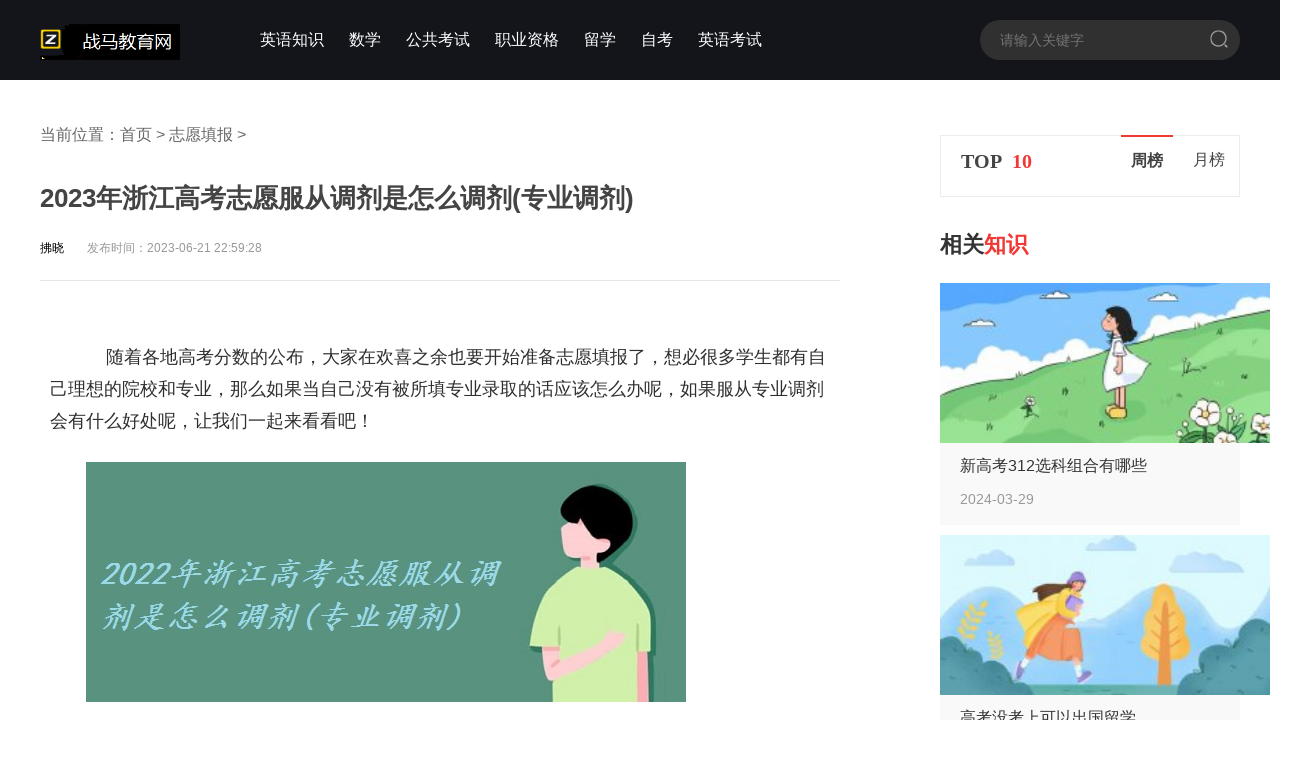

--- FILE ---
content_type: text/html
request_url: https://www.zmbg.com/article/1041295.html
body_size: 6180
content:
<!DOCTYPE html>
<html>
<head>
<meta charset="UTF-8">
<meta name="viewport" content="width=device-width, initial-scale=1.0">
<title>2023年浙江高考志愿服从调剂是怎么调剂(专业调剂) - 战马教育</title>
<meta name="keywords" content="2022年,浙江,高考,志,愿服从,调剂,是,怎么," />
<meta name="description" content="随着各地高考分数的公布，大家在欢喜之余也要开始准备志愿填报了，想必很多学生都有自己理想的院校和专业，那么如果当自己没有被所填专业录取的话应该怎么办呢，如果服从专业" />
<link rel="stylesheet" href="/skin/css/base.css">
<link rel="stylesheet" href="/skin/css/style.css">
<script src="/skin/js/checkmobile.js"></script>
<script src="/skin/js/jquery.min.js"></script>
<link rel="shortcut icon" href="/favicon.ico"/>
<script src="/skin/js/jquery.SuperSlide.2.1.3.js"></script>
<script src="/skin/js/layui/layui.js"></script>
<script src="/skin/js/layui/lay/modules/laytpl.js"></script>
<script src="/js/gg.js"></script>
<script src="/js/wap.js" type="text/javascript"></script>
<script type="text/javascript">uaredirect("https://m.zmbg.com/article/1041295.html");</script>
</head>
<body>
<div class="container"> 
  <style>
    .w1200{margin-left:auto;margin-right:auto;width:1200px}
  </style>
  <!--头部 start-->
  <div class="header_box">
    <div class="header"> <a href="https://www.zmbg.com"><img src="/skin/images/logo.png" alt=""></a> <span> 
    <a href="https://www.zmbg.com/yyzs/" title="英语知识">英语知识</a> 
     
    <a href="https://www.zmbg.com/shuxue/" title="数学">数学</a> 
     
    <a href="https://www.zmbg.com/ggks/" title="公共考试">公共考试</a> 
     
    <a href="https://www.zmbg.com/zhiye/" title="职业资格">职业资格</a> 
     
    <a href="https://www.zmbg.com/liuxue/" title="留学">留学</a> 
     
    <a href="https://www.zmbg.com/zikao/" title="自考">自考</a> 
     
    <a href="https://www.zmbg.com/yingyu/" title="英语考试">英语考试</a> 

    </span>
      <form class="search" action="/search/">
        <input type="text" name="keyword" placeholder="请输入关键字" maxlength="10" autocomplete="off" value="">
        <button></button>
      </form>
    </div>
  </div>
  <!--头部 end-->
  
  <div class="w1200 clearfix">
    <div class="schome_left con_box">
      <div class="sc_crumbs"> 当前位置：<a href='https://www.zmbg.com/'>首页</a> > <a href='https://www.zmbg.com/article/'>志愿填报</a> >  </div>
      <h1 class="title mt20">2023年浙江高考志愿服从调剂是怎么调剂(专业调剂)</h1>
      <div class="info mt30"> <span class="author">拂晓</span> <span class="time">发布时间：2023-06-21 22:59:28</span> </div>
	 
      <div class="content">
       <p>&nbsp; &nbsp; 随着各地高考分数的公布，大家在欢喜之余也要开始准备志愿填报了，想必很多学生都有自己理想的院校和专业，那么如果当自己没有被所填专业录取的话应该怎么办呢，如果服从专业调剂会有什么好处呢，让我们一起来看看吧！</p><p><img src="/uploads/image/20220623/1655972354188048.jpg" title="1655972354188048.jpg" alt="1655972354188048.jpg" width="600" height="240"/></p><p>&nbsp; &nbsp; <span style="background-color: rgb(255, 192, 0);"><strong>第一志愿被退档该怎么办：</strong></span></p><p>&nbsp; &nbsp; 在第一志愿被退档的情况下，将会进入第二志愿的录取程序，依次类推。若在填报志愿时选择服从调剂，仍有机会被录取;如果没有服从调剂就会有落榜的风险。</p><p>&nbsp; &nbsp; “服从”栏报考两层意思：一是“学校服从”，当所填的各个志愿学校都未录取你时，是否同意调配到其他院校;二是“专业服从”，当你的档案被某所大学调入后，所填的各个专业均未录取时，你是否同意调配到其他系科学习。</p><p>&nbsp; &nbsp; 如果被第一志愿退档，志愿会传到第二志愿的院校。但存在一个级差减分和你二志愿的院校的一志愿是否已收满。</p><p>&nbsp; &nbsp;&nbsp;</p><p><span style="background-color: rgb(255, 192, 0);"><strong>高考调剂是什么意思：</strong></span></p><p>&nbsp; &nbsp; 高考调剂是指考生填报专业志愿不均衡，专业录取生源冷热不均，有的专业出现计划空额，有的专业考生爆满。高校为完成国家招生计划，需要将志愿专业落选考生调拨到招生不满的专业。</p><p>&nbsp; &nbsp; 当所报专业（从第一个专业到最后一个专业）都无法录取时，考虑考生是否“服从专业调剂”。如果“服从专业调剂”，意味着该院校在本省该批招生的任何专业都可被录取，但不会被调到该校未在本省投放计划的专业。</p><p>&nbsp; &nbsp; 高考志愿填报建议：</p><p>&nbsp; &nbsp; 1、不同省份的志愿填报方式有一定差异，考生和家长务必事先了解清楚当地相关政策，目前平行志愿是现行志愿填报所采用的普遍做法。</p><p>&nbsp; &nbsp; 2、根据个人的理想和喜好选择专业，同时也要结合市场需求量，以及往年高考生的建议，不能一味的追求热度，也不能盲目依据个人感觉来选择，多听取多咨询才能做出正确的决定。</p><p>&nbsp; &nbsp; 3、平行志愿按照“考生分数优先、遵循志愿顺序”的原则进行投档和录取。平行志愿中的6个院校虽然是平行的，但计算机检索、投档是有先后的，6个院校排序的先后就是投档的顺序。如果考生所填报的平行志愿中有多所院校都可以投出去，那么档案只能投到这些院校中排在最前面的那一所。因此，考生在填报平行志愿时，最好将最想就读的学校填在靠前的位置。</p><p>&nbsp; &nbsp;</p><p>&nbsp;<span style="background-color: rgb(255, 192, 0);"><strong>高考调剂注意事项：</strong></span></p><p>&nbsp; &nbsp; 1、首先是了解历年的信息，主要包括：本省历年高考报名人数、历年高考本科分数线、历年录取人数等。提前熟悉高考志愿填报的技巧和注意事项。如果有条件的，还可以去咨询经验丰富的老师。</p><p>&nbsp; &nbsp; 2、虽然现在成绩还没有出来，但是很多省份的教育考试平台会发布一些模拟填报流程，大家可以根据自己在线估分的结果，去志愿模拟填报系统中，结合收集的信息，选择自己心仪的大学和专业，然后在线模拟填报志愿。模拟系统虽好，也只是起到一个辅助和参考作用，大家可以根据模拟结果，不断优化调整自己的志愿。</p><p>&nbsp; &nbsp; 浙江高考志愿如何调剂：</p><p>&nbsp; &nbsp; 1、学校之间的调剂是这样的，比如你报了十个学校，第一个学校没要你，那就到第二个，第二个不要就到第三个，依次调剂。</p><p>&nbsp; &nbsp; 2、学校已经录取，专业之间的调剂是这样的，比如你报了六个专业，第一个专业人数已满，就调剂到第二个专业，然后依次调剂。</p><p>&nbsp; &nbsp; 3、如果你报的专业的人都够了，那就开始往其他专业调剂，一般可能依据专业男女比例、你的生源地或者排个顺序随机调剂</p><p>&nbsp; &nbsp; 4、考生每个院校都可以填报六个专业，当考生被填报的院校投档后，投档你的院校就会对考生进行专业录取。专业录取首先要依次检索考生自己填报的六个专业，如果考生这六个专业都没有被录取，专业服从调剂就要起到作用了。</p><p>&nbsp; &nbsp;</p><p>&nbsp;<strong>以上资料仅供参考，具体根据实际情况分析。</strong></p><p><br/></p>
      </div>
	  
	   <script>ad2()</script>
      <div class="tags_box">
        
      
      </div>
      <!--算命广告添加 start--><script src="https://srkjj.baocps.com/static/s/matching.js" id="auto_union_douhao" union_auto_tid="5899"  union_auto_spread="tui"></script><!--算命广告添加 end--><div class="box mb20">
        <div class="schome_title"> <span class="tt fl">最新<span class="red">知识</span></span> </div>
        <ul class="schome_tart_list all_article_list" id="v_more_list">
      <li class="li_item"> <a href="https://www.zmbg.com/gkzs/2024/0329/7079650.html" target="_blank"><img src="https://www.zmbg.com/uploads/image/20240329/1711702396-lp.jpg" alt="新高考312选科组合有哪些？2024新高考12种选科优缺点深度分析"></a>
            <div class="spzz"></div>
            <div class="item_text"> <a href="https://www.zmbg.com/gkzs/2024/0329/7079650.html" target="_blank">
              <h2>新高考312选科组合有哪些？2024新高考12种选科优缺点深度分析</h2>
              </a>
              <p>新高考3+1+2中，给考生们提供了多种学科组合，大家可以根据自己的学习能力、兴趣爱好以及未来规划等因素进行合理</p>
              <div class="intr_bot fixed">
                <div class="fl"> <span class="stit">高考知识</span> <span class="time">2024-03-29</span> </div>
                <div class="fr">
                  <div class="tagbox fl"> 
                  	
                  </div>
                </div>
              </div>
            </div>
          </li>
<li class="li_item"> <a href="https://www.zmbg.com/gkzs/2024/0329/7079649.html" target="_blank"><img src="https://www.zmbg.com/uploads/image/20240329/1711702331-lp.jpg" alt="高考没考上可以出国留学吗？需要哪些条件准备什么材料"></a>
            <div class="spzz"></div>
            <div class="item_text"> <a href="https://www.zmbg.com/gkzs/2024/0329/7079649.html" target="_blank">
              <h2>高考没考上可以出国留学吗？需要哪些条件准备什么材料</h2>
              </a>
              <p>在高考中，难免会有人遗憾，没能被理想的大学或者专业录取，或者因为志愿填报不当，面临退档滑档的局面。有些</p>
              <div class="intr_bot fixed">
                <div class="fl"> <span class="stit">高考知识</span> <span class="time">2024-03-29</span> </div>
                <div class="fr">
                  <div class="tagbox fl"> 
                  	
                  </div>
                </div>
              </div>
            </div>
          </li>
<li class="li_item"> <a href="https://www.zmbg.com/gkzs/2024/0329/7079648.html" target="_blank"><img src="https://www.zmbg.com/uploads/image/20240329/1711702279-lp.jpg" alt="高考志愿调剂专业是随便调剂吗？2024高考专业调剂规则"></a>
            <div class="spzz"></div>
            <div class="item_text"> <a href="https://www.zmbg.com/gkzs/2024/0329/7079648.html" target="_blank">
              <h2>高考志愿调剂专业是随便调剂吗？2024高考专业调剂规则</h2>
              </a>
              <p>很多小伙伴在面对是否服从调剂的时候，都比较纠结，虽然它在一定程度上能够帮助考生提高录取概率，但是大家比</p>
              <div class="intr_bot fixed">
                <div class="fl"> <span class="stit">高考知识</span> <span class="time">2024-03-29</span> </div>
                <div class="fr">
                  <div class="tagbox fl"> 
                  	
                  </div>
                </div>
              </div>
            </div>
          </li>
<li class="li_item"> <a href="https://www.zmbg.com/gkzs/2024/0329/7079640.html" target="_blank"><img src="https://www.zmbg.com/uploads/image/20240329/1711701890-lp.jpg" alt="高考赋分怎么算？会不会把分赋低？赋分后比原始分低的原因"></a>
            <div class="spzz"></div>
            <div class="item_text"> <a href="https://www.zmbg.com/gkzs/2024/0329/7079640.html" target="_blank">
              <h2>高考赋分怎么算？会不会把分赋低？赋分后比原始分低的原因</h2>
              </a>
              <p>高考赋分在多个省份已经开始实施，并且在全国不断进行扩大，因此高考赋分的详细情况还是需要了解清楚的，所以</p>
              <div class="intr_bot fixed">
                <div class="fl"> <span class="stit">高考知识</span> <span class="time">2024-03-29</span> </div>
                <div class="fr">
                  <div class="tagbox fl"> 
                  	
                  </div>
                </div>
              </div>
            </div>
          </li>
<li class="li_item"> <a href="https://www.zmbg.com/gkzs/2024/0329/7079632.html" target="_blank"><img src="https://www.zmbg.com/uploads/image/20240329/1711701372-lp.jpg" alt="2024山东高考赋分计算方法及公式，附山东高考赋分对照表"></a>
            <div class="spzz"></div>
            <div class="item_text"> <a href="https://www.zmbg.com/gkzs/2024/0329/7079632.html" target="_blank">
              <h2>2024山东高考赋分计算方法及公式，附山东高考赋分对照表</h2>
              </a>
              <p>山东省为新高考3+3模式的省份，于2017年启动改革，2020年首次实行新高考，那么2024年的高考即将来临，相信很多山东</p>
              <div class="intr_bot fixed">
                <div class="fl"> <span class="stit">高考知识</span> <span class="time">2024-03-29</span> </div>
                <div class="fr">
                  <div class="tagbox fl"> 
                  	
                  </div>
                </div>
              </div>
            </div>
          </li>
<li class="li_item"> <a href="https://www.zmbg.com/gkzs/2024/0329/7079631.html" target="_blank"><img src="https://www.zmbg.com/uploads/image/20240329/1711701287-lp.jpg" alt="新高考的赋分怎么计算换算公式图示，新高考赋分规则公平不公平？"></a>
            <div class="spzz"></div>
            <div class="item_text"> <a href="https://www.zmbg.com/gkzs/2024/0329/7079631.html" target="_blank">
              <h2>新高考的赋分怎么计算换算公式图示，新高考赋分规则公平不公平？</h2>
              </a>
              <p>如今全国大部分的省份已经进入了新高考的行列中，新高考的目的就是为了保证高考更具有公平性，那么新高考的赋</p>
              <div class="intr_bot fixed">
                <div class="fl"> <span class="stit">高考知识</span> <span class="time">2024-03-29</span> </div>
                <div class="fr">
                  <div class="tagbox fl"> 
                  	
                  </div>
                </div>
              </div>
            </div>
          </li>
<li class="li_item"> <a href="https://www.zmbg.com/gkzs/2024/0329/7079630.html" target="_blank"><img src="https://www.zmbg.com/uploads/image/20240329/1711701217-lp.jpg" alt="2024浙江选考赋分表及规则一览 浙江选考赋分什么意思？"></a>
            <div class="spzz"></div>
            <div class="item_text"> <a href="https://www.zmbg.com/gkzs/2024/0329/7079630.html" target="_blank">
              <h2>2024浙江选考赋分表及规则一览 浙江选考赋分什么意思？</h2>
              </a>
              <p>随着高考临近，相信越来越多的考生和家长对于2024年浙江省的选考赋分的规则都是比较关注的，那么2024年浙江选考赋</p>
              <div class="intr_bot fixed">
                <div class="fl"> <span class="stit">高考知识</span> <span class="time">2024-03-29</span> </div>
                <div class="fr">
                  <div class="tagbox fl"> 
                  	
                  </div>
                </div>
              </div>
            </div>
          </li>
<li class="li_item"> <a href="https://www.zmbg.com/gkzs/2024/0329/7079629.html" target="_blank"><img src="https://www.zmbg.com/uploads/image/20240329/1711701171-lp.jpg" alt="高考退档的几率大吗？会导致什么结果？可以复读吗？"></a>
            <div class="spzz"></div>
            <div class="item_text"> <a href="https://www.zmbg.com/gkzs/2024/0329/7079629.html" target="_blank">
              <h2>高考退档的几率大吗？会导致什么结果？可以复读吗？</h2>
              </a>
              <p>高考退档是高校录取状态的一种，这也意味着考生被该高校退档不录取，也意味着该批次的高校均不再录取，给考生</p>
              <div class="intr_bot fixed">
                <div class="fl"> <span class="stit">高考知识</span> <span class="time">2024-03-29</span> </div>
                <div class="fr">
                  <div class="tagbox fl"> 
                  	
                  </div>
                </div>
              </div>
            </div>
          </li>
<li class="li_item"> <a href="https://www.zmbg.com/dxdt/2024/0329/7079627.html" target="_blank"><img src="https://www.zmbg.com/uploads/image/20240329/1711701120-lp.png" alt="高考志愿app哪个好用？高考志愿APP有用吗安全吗？"></a>
            <div class="spzz"></div>
            <div class="item_text"> <a href="https://www.zmbg.com/dxdt/2024/0329/7079627.html" target="_blank">
              <h2>高考志愿app哪个好用？高考志愿APP有用吗安全吗？</h2>
              </a>
              <p>高考填报志愿相信是每个同学都比较头疼的事情，毕竟志愿没填好的话会终身遗憾，不过现如今市面上越来越多的高</p>
              <div class="intr_bot fixed">
                <div class="fl"> <span class="stit">大学动态</span> <span class="time">2024-03-29</span> </div>
                <div class="fr">
                  <div class="tagbox fl"> 
                  	
                  </div>
                </div>
              </div>
            </div>
          </li>
<li class="li_item"> <a href="https://www.zmbg.com/gkzs/2024/0329/7079621.html" target="_blank"><img src="https://www.zmbg.com/uploads/image/20240329/1711699903-lp.jpg" alt="职教高考第二批次录取看成绩吗？没考上怎么办？和普通高考含金量一样吗"></a>
            <div class="spzz"></div>
            <div class="item_text"> <a href="https://www.zmbg.com/gkzs/2024/0329/7079621.html" target="_blank">
              <h2>职教高考第二批次录取看成绩吗？没考上怎么办？和普通高考含金量一样吗</h2>
              </a>
              <p>职教高考是中国针对职业教育学生设立的一种特殊的高考形式，其对于很多中等教育的学生来说也是升学途径中备受</p>
              <div class="intr_bot fixed">
                <div class="fl"> <span class="stit">高考知识</span> <span class="time">2024-03-29</span> </div>
                <div class="fr">
                  <div class="tagbox fl"> 
                  	
                  </div>
                </div>
              </div>
            </div>
          </li>
  
        </ul>
		<script>ad3()</script>
      </div>
    </div>
    <div class="schome_right">
      <div class="r_rand_list mt30">
        <div class="clearfix rand_hd">
		<script>ad4()</script>
          <h3 class="rand_title fl">TOP<span class="red">10</span></h3>
          <div class="rand_tab fr"> <span class="on">周榜</span> <span>月榜</span> </div>
        </div>
        <div class="bd">
          <ul class="show">
           
          </ul>
          <ul style="display: none;">
           
          </ul>
        </div>
      </div>
      <script>$(".r_rand_list").slide({ mainCell:'.bd',titCell:'.rand_tab span' }); </script>
      <div class="schome_video_list">
	  <script>ad5()</script>
        <div class="schome_title"> <span class="tt fl">相关<span class="red">知识</span></span> </div>
        <ul class="clearfix">
            <li class="v_item">
                <div class="sp_tu">
                    <a href="https://www.zmbg.com/gkzs/2024/0329/7079650.html" title="新高考312选科组合有哪些" target="_blank">
                        <img alt="新高考312选科组合有哪些" src="https://www.zmbg.com/uploads/image/20240329/1711702396-lp.jpg">
                    </a>
                </div>
                <h3 class="mt10">
                    <a href="https://www.zmbg.com/gkzs/2024/0329/7079650.html" title="新高考312选科组合有哪些" target="_blank">新高考312选科组合有哪些</a>
                </h3>
                <p class="mt10">2024-03-29</p>
             </li>
<li class="v_item">
                <div class="sp_tu">
                    <a href="https://www.zmbg.com/gkzs/2024/0329/7079649.html" title="高考没考上可以出国留学" target="_blank">
                        <img alt="高考没考上可以出国留学" src="https://www.zmbg.com/uploads/image/20240329/1711702331-lp.jpg">
                    </a>
                </div>
                <h3 class="mt10">
                    <a href="https://www.zmbg.com/gkzs/2024/0329/7079649.html" title="高考没考上可以出国留学" target="_blank">高考没考上可以出国留学</a>
                </h3>
                <p class="mt10">2024-03-29</p>
             </li>
<li class="v_item">
                <div class="sp_tu">
                    <a href="https://www.zmbg.com/gkzs/2024/0329/7079648.html" title="高考志愿调剂专业是随便" target="_blank">
                        <img alt="高考志愿调剂专业是随便" src="https://www.zmbg.com/uploads/image/20240329/1711702279-lp.jpg">
                    </a>
                </div>
                <h3 class="mt10">
                    <a href="https://www.zmbg.com/gkzs/2024/0329/7079648.html" title="高考志愿调剂专业是随便" target="_blank">高考志愿调剂专业是随便</a>
                </h3>
                <p class="mt10">2024-03-29</p>
             </li>
<li class="v_item">
                <div class="sp_tu">
                    <a href="https://www.zmbg.com/gkzs/2024/0329/7079640.html" title="高考赋分怎么算？会不会" target="_blank">
                        <img alt="高考赋分怎么算？会不会" src="https://www.zmbg.com/uploads/image/20240329/1711701890-lp.jpg">
                    </a>
                </div>
                <h3 class="mt10">
                    <a href="https://www.zmbg.com/gkzs/2024/0329/7079640.html" title="高考赋分怎么算？会不会" target="_blank">高考赋分怎么算？会不会</a>
                </h3>
                <p class="mt10">2024-03-29</p>
             </li>
<li class="v_item">
                <div class="sp_tu">
                    <a href="https://www.zmbg.com/gkzs/2024/0329/7079632.html" title="2024山东高考赋分计算方" target="_blank">
                        <img alt="2024山东高考赋分计算方" src="https://www.zmbg.com/uploads/image/20240329/1711701372-lp.jpg">
                    </a>
                </div>
                <h3 class="mt10">
                    <a href="https://www.zmbg.com/gkzs/2024/0329/7079632.html" title="2024山东高考赋分计算方" target="_blank">2024山东高考赋分计算方</a>
                </h3>
                <p class="mt10">2024-03-29</p>
             </li>

        </ul>
		<script>ad6()</script>
      </div>
    </div>
  </div>
  <script type="text/javascript" src="https://zmzy.jdxzz.com/static/js/incloude_202306_24.js?v=20" charset="utf-8"></script>

   <b><script src="https://www.zmbg.com/plus/count.php?aid=1041295&mid=9" type='text/javascript' language="javascript"></script></b> 

  <script>ad_tj()</script>
  <script src="//abc.help315.com.cn/static/mcopy.js"></script>
  <div class="footer">
    <div class="footer_copyright">
      <div class="w1200">
        <p>Copyright © zmbg.com 2019-2020</p>
      </div>
    </div>
  </div>

<script>
var _hmt = _hmt || [];
(function() {
  var hm = document.createElement("script");
  hm.src = "https://hm.baidu.com/hm.js?04d3e5f9643a3b7f573ecd7e0ad2d403";
  var s = document.getElementsByTagName("script")[0]; 
  s.parentNode.insertBefore(hm, s);
})();
</script>
<script>
    (function(){
        var bp = document.createElement('script');
        var curProtocol = window.location.protocol.split(':')[0];
        if (curProtocol === 'https') {
            bp.src = 'https://zz.bdstatic.com/linksubmit/push.js';
        }
        else {
            bp.src = 'http://push.zhanzhang.baidu.com/push.js';
        }
        var s = document.getElementsByTagName("script")[0];
        s.parentNode.insertBefore(bp, s);
    })();
</script>

</div>
</body>
</html>


--- FILE ---
content_type: text/css
request_url: https://www.zmbg.com/skin/css/base.css
body_size: 1270
content:
@charset "utf-8";
* {
    margin: 0;
    padding: 0
}

body {
    font-size: 16px;
    line-height: 1.6;
    color: #333;
    font-family: 'microsoft yahei', Arial, Helvetica, sans-serif;
    min-width:1250px;
    margin:0 auto;
}

a {
    color: #333;
    text-decoration: none;
    outline:none;
}

a:hover {
    text-decoration: none;
    color: #f76442
}

ul,li {
    list-style: none
}

em,i {
    font-style: normal
}

img {
    display: inline-block;
    border: 0
}

input:focus,button:focus { outline:none;}
table{
    border-collapse: collapse;
    border-spacing: 0
}
.clearfix:after {
    content: "";
    display: block;
    height: 0;
    clear: both;
    visibility: hidden;
    overflow:hidden;
}

.clearfix {
    display: block
}

.hide {
    display: none !important
}



.mb30 { margin-bottom:30px;}
.mb20 { margin-bottom:20px;}
.mt30 { margin-top:30px;}
.mt20 { margin-top:20px;}
.mt10 {margin-top: 10px;}

.fl{float: left;}
.fr{float:right}


.w1200{
    width: 1200px;
    margin: 25px auto 15px auto;
}

.red{
    color: #f23835
}

.bgf7{
    background: #f7f7f7;
}



/*顶部样式*/
.header_box{height:80px;background: #14151A;width:100%;top:0;left:0;z-index:99;}
.header_box .header{width:1200px;overflow:hidden;margin:0 auto}
.header_box .header>a,.header_box .header>a img{width: 140px;float:left;}
.header_box .header>a{margin-top:24px}.header_box .header span{margin-left: 80px;height:80px;line-height:80px;display:block;float:left;}
.header_box .header span a{margin-right: 25px;float:left;position:relative;font-size:16px;color:#fff;}
.header_box .header span a.btn,.header_box .header span a:hover{-webkit-transition:.1s;transition:.1s}
.header_box .header span a.btn:after,.header_box .header span a:hover:after{content:"";position:absolute;height:2px;background:#ffd400;width:100%;left:0;bottom:20px;-webkit-transition:.1s;transition:.1s}.header_box .header .search{display:block;float:right;position:relative;margin-top:20px}
.header_box .header .search input{-webkit-transition:.3s;transition:.3s;width:260px;height:40px;border:0;background:#303030;border-radius:50px;text-indent:20px;font-size:14px;color:#fff}
.header_box .header .search::-webkit-input-placeholder{color:#bbb}
.header_box .header .search:-moz-placeholder{color:#bbb}
.header_box .header .search::-moz-placeholder{color:#bbb}
.header_box .header .search:-ms-input-placeholder{color:#bbb}
.header_box .header .search button{
    width: 22px;
    height: 22px;
    background: url(../images//icon_search.png) no-repeat;
    -webkit-transition:.3s;transition:.3s;float:right;border:0;outline:0;cursor:pointer;position:absolute;top:8px;right:10px;padding:0;margin:0}
.header_box .header .search.small{display:block!important}
.header_box .header .search.small input{width:0;-webkit-transition:.3s;transition:.3s}
.header_box.gokLogo .header>a,.header_box.gokLogo .header>a img{width:210px;height:48px;float:left}
.header_box .header .search.small button{top:4px;-webkit-transition:.3s;transition:.3s}
.header_box .header .search.small button .icon-sousuoanniu{font-size:30px;-webkit-transition:.3s;transition:.3s}
.header_box .header .search.indexHeader{display:none}

/*分页样式*/
.pages{
    text-align: center;
}
.pages .disabled,.pages .disabled:hover{
    background: #f6f6f6;
    color: #999;
    font-weight: 400;
    border: 1px solid #eee;
}
.pages a,.pages span{
    display: inline-block;
    height: 20px;
    line-height: 20px;
    border: 1px solid #ddd;
    padding: 6px 12px;
    margin-left: 8px;
    text-decoration: none;
    font-size: 14px;
    color: #666;
    background-color: #fff;
}
.pages a.current , .pages a:hover{
    font-weight: 700;
    background: #e4393c;
    color: #fff;
    border-color: #e4393c;
}

/*底部样式*/
.footer {
    color: #949494;
    background-color: #1B1C21;
    font-size: 14px;
    display: block;
    position: relative;
    z-index: 10;
    overflow: hidden;
}
.footer a{
    color: #949494;
}
.footer a:hover{
    color: #d7d7d7;
}
.footer_main{
    padding: 30px 0;
    height: 30px;
    line-height: 30px;
}
.footer_links{
    float: left;
}
.footer_links a{
    margin-right: 15px;
}

.footer_copyright {
    background: #14151A;
    padding: 20px 0;
    font-size: 14px;
    text-align: center;
    line-height: 30px;
}




.nocontent {
    text-align: center;
    font-size: 18px;
    padding: 10px 0 70px 0;
}


--- FILE ---
content_type: text/css
request_url: https://www.zmbg.com/skin/css/style.css
body_size: 3843
content:


.banner{
    position: relative;
    height: 520px;
    background: url(../images/banner.jpg) no-repeat;
    background-size: 100% auto;
}
.banner:before{
    content: "";
    position: absolute;
    top: 0;
    left: 0;
    width: 100%;
    height: 520px;
    background: rgba(65,73,89,.65);
    z-index: 1;
}
.banner .banner_box{
    position: relative;
    z-index: 2;
}
.banner .introduce .title{
    padding-top: 85px;
    text-align: center;
    letter-spacing: 3px;
    font-size: 50px;
    color: #fff;
    font-weight: 400;
}
.banner .introduce .desc{
    margin-top: 35px;
    text-align: center;
    font-size: 24px;
    color: #fff;
    font-weight: 400;
}

.banner .b_search{
    display: flex;
    width: 800px;
    height: 60px;
    margin: 70px auto 0;
}

.banner .b_search_text{
    position: relative;
    overflow: hidden;
    -webkit-box-flex: 1;
    flex: 1;
    padding: 10px 60px;
    border-radius: 8px;
    background: #fff url(../images/icon_search.png) no-repeat 20px;
}
.banner .b_search_text input{
    height: 100%;
    width: 100%;
    border: none;
    color: #859098;
    font-size: 18px;
}

.banner .b_search_btn{
    position: relative;
    display: -webkit-box;
    display: flex;
    overflow: hidden;
    width: 170px;
    height: 100%;
    margin-left: 15px;
    -webkit-box-align: center;
    align-items: center;
    -webkit-box-pack: center;
    justify-content: center;
    background: -webkit-gradient(linear,left top,right top,from(#ff9356),to(#ff5d45));
    background: linear-gradient(90deg,#ff9356,#ff5d45);
    border-radius: 8px;
    line-height: 1;
    font-size: 18px;
    color: #fff;
    cursor: pointer;
}
.banner .b_search_btn button{
    display: block;
    width: 170px;
    height: 100%;
    cursor: pointer;
    background: none;
    border: none;
    font-size: 18px;
    color: #fff;
}

.banner .b_search_hot {
    width: 800px;
    font-size: 16px;
    color: #fff;
    margin: 20px auto 0;
}
.banner .b_search_hot b{
    font-weight: 400;
    margin-right: 10px;
    margin-left: 30px
}
.banner .b_search_hot a{
    display: inline-block;
    color: #fff;
    margin-left: 10px
}





.schome_left{
    float: left;
    width: 800px;
}
.schome_right{
    float: right;
    width: 300px;
}

.schome_left_v2{
    float: left;
    width: 880px;
}
.schome_right_v2{
    float: right;
    width: 300px;
}


/* schome_tpic */
.schome_tpic{
    background: #fcf8f7;
    padding-bottom: 18px;
}

.schome_title {
    padding-top: 10px;
    height: 76px;
}
.schome_title .tt {
    display: inline-block;
    line-height: 76px;
    font-size: 22px;
    color: #333;
    font-weight: bold;
}

.schome_title .tt .red {
    color: #F23835;
}

.schome_title .title_link{
    position: relative;
    margin-top: 23px;
    display: block;
    padding: 0 23px 0 14px;
    background: #fff;
    border-radius: 15px;
    height: 30px;
    line-height: 30px;
    box-shadow: 0 0 8px rgba(66, 46, 46, 0.09);
    font-size: 13px;
    color: #666666;
}
.schome_title .title_link:after {
    content: "";
    display: block;
    position: absolute;
    width: 5px;
    height: 8px;
    top: 10px;
    right: 14px;
    background: url(../images/hrr_arrow.png) center no-repeat;
    background-size: 5px 8px;
}


/*ÃƒÂ¥Ã¢â‚¬ÂºÃ‚Â¾ÃƒÂ§Ã¢â‚¬Â°Ã¢â‚¬Â¡ÃƒÂ¥Ã‹â€ Ã¢â‚¬â€ÃƒÂ¨Ã‚Â¡Ã‚Â¨*/
.schome_tpic_list ul{
    margin-right: -24px;
}
.schome_tpic_list .pic_item:hover {
    box-shadow: 0 0 16px rgba(0, 0, 0, 0.18);
}
.schome_tpic_list .pic_item:hover .item_pic_mask{
    display: block;
    position: absolute;
    width: 100%;
    height: 160px;
    top: 0;
}
.schome_tpic_list .pic_item{
    float: left;
    margin-right: 24px;
    margin-bottom: 20px;
    width: 282px;
    border-radius: 6px;
    overflow: hidden;
    background: #fff;
    position: relative;
}
.schome_tpic_list .item_img{
    position: relative;
    height: 160px;
    overflow: hidden;
}
.schome_tpic_list .item_img > img {
    width: 100%;
    height: 160px;
    object-fit: cover;
}
.schome_tpic_list .item_num span{
    display: block;
    min-width: 10px;
    padding: 0 5px 0 22px;
    font-size: 12px;
    color: #FFFFFF;
    background: url(../images/hicon_hot1.png) 5px center no-repeat;
    background-size: 16px 16px;
}
.schome_tpic_list .item_num{
    position: absolute;
    z-index: 10;
    right: 0;
    bottom: 0;
    height: 24px;
    line-height: 24px;
    border-radius: 6px 0 0 0;
    overflow: hidden;
}
.schome_tpic_list .item_num .b_mask {
    content: "";
    display: block;
    position: absolute;
    z-index: -1;
    top: 0;
    right: 0;
    bottom: 0;
    left: 0;
    background: #000;
    opacity: .5;
}

.schome_tpic_list .item_bot {
    padding: 14px 15px;
}
.schome_tpic_list .item_bot h3 , .schome_tpic_list  .item_bot p{
    line-height: 25px;
    height: 24px;
    overflow: hidden;
    text-overflow: ellipsis;
    white-space: nowrap;
}
.schome_tpic_list .item_bot h3 {
    font-size: 15px;
    color: #333333;
    font-weight: normal;
}
.schome_tpic_list  .item_bot p {
    font-size: 12px;
    color: #999999;
    margin-top: 0.2rem;
}
.schome_tpic_list .item_pic_mask{
    display: none;
}
.schome_tpic_list .item_pic_mask:before {
    content: "";
    display: block;
    z-index: 10;
    position: absolute;
    left: 50%;
    top: 50%;
    z-index: 10;
    width: 2.5rem;
    height: 2.5rem;
    background: url(../images/video_play2.png) no-repeat center center;
    background-size: 100% 100%;
    transform: translate(-50%,-50%);
}
.schome_tpic_list .item_pic_mask:after {
    content: "";
    display: block;
    position: absolute;
    top: 0;
    right: 0;
    bottom: 0;
    left: 0;
    z-index: 5;
    background: #000;
    opacity: .3;
}


/*schome_tart_list*/
.schome_tart_list .li_item{
    display: block;
    position: relative;
    padding: 20px 20px 23px 7px;
    /* border-bottom: 5px solid #fff; */
    height: 156px;
    background: #f7f7f7;
    margin-bottom: 10px;
}
.schome_tart_list .li_item img{
    position: absolute;
    top: 20px;
    left: 20px;
    width: 240px;
    height: 156px;
    border-radius: 6px;
    object-fit: cover;
}
.schome_tart_list .li_item .bf_sc{
    top: 30px !important;
    left: 30px !important;
}
.schome_tart_list .item_text{
    margin-left: 275px;
    height: 156px;
    position: relative;
}

.schome_tart_list .item_text h2 {
    font-size: 20px;
    color: #333333;
    font-weight: bold;
    line-height: 28px;
    min-height: 36px;
    display: -webkit-box;
    -webkit-box-orient: vertical;
    -webkit-line-clamp: 2;
    overflow: hidden;
}
.schome_tart_list .item_text > p {
    margin-top: 15px;
    line-height: 22px;
    height: 44px;
    font-size: 14px;
    color: #999999;
    display: -webkit-box;
    -webkit-box-orient: vertical;
    -webkit-line-clamp: 2;
    overflow: hidden;
}
.schome_tart_list .item_text .intr_bot {
    position: absolute;
    left: 0;
    bottom: 0;
    right: 0;
    line-height: 24px;
    font-size: 12px;
    color: #999999;
}

.schome_tart_list .intr_bot .tagbox {
    padding-left: 25px;
    background: url(../images/hicon_tag.png) left center no-repeat;
    background-size: 20px auto;
}
.schome_tart_list .intr_bot .tagbox a {
    margin-right: 15px;
    font-size: 12px;
    color: #999999;
}
.schome_tart_list .intr_bot .stit {
    display: inline-block;
    margin-right: 10px;
    padding: 0 8px;
    height: 20px;
    line-height: 20px;
    border: 1px solid #DBDBDB;
    border-radius: 2px;
}

/*schome_video_list*/
.schome_video_list .v_item{
    margin-bottom: 10px;
    /* background: #fff; */
    padding-bottom: 15px;
    background: #f9f9f9;
}

.schome_video_list .v_item .sp_tu {
    position: relative;
    width: 330px;
    height: 160px;
    overflow: hidden;
}

.schome_video_list .v_item .sp_tu>a>img {
    width: 330px;
    height: 160px;
    object-fit: cover;
}

.schome_video_list .v_item h3 {
    font-size: 16px;
    padding: 0 20px;
    font-weight: 400;
}

.schome_video_list .v_item p.desc {
    height: 40px;
    line-height: 20px;
    font-size: 12px;
    color: #888;
    overflow: hidden;
    padding: 0 20px;
}
.schome_video_list .v_item p {
    font-size: 14px;
    color: #999;
    font-family: Arial;
    padding: 0 20px;
}
.schome_video_list .v_item .bf_sc , .schome_tart_list .li_item .bf_sc{
    position: absolute;
    left: 12px;
    top: 12px;
    height: 22px;
    line-height: 22px;
    color: #fff;
    background: rgba(0,0,0,.4);
    font-family: Arial;
    font-size: 14px;
    padding: 0 10px;
    border-radius: 22px;
    z-index: 3;
}
.schome_video_list .v_item .spsc_tb , .schome_tart_list .li_item .spsc_tb {
    display: inline-block;
    width: 12px;
    height: 12px;
    background: url(../images/spbs_tu03.png) no-repeat center;
    background-size: 12px;
    vertical-align: middle;
    margin: -3px 5px 0 0;
}
.schome_video_list .v_item .bf_tb {
    position: absolute;
    left: 0;
    top: 0;
    right: 0;
    bottom: 0;
    width: 60px;
    height: 60px;
    background: url(../images/spbs_tu01.png) no-repeat center;
    background-size: 60px;
    margin: auto;
    z-index: 3;
}

.schome_video_list .v_item:hover .spzz {
    display: block;
    position: absolute;
    left: 0;
    top: 0;
    width: 100%;
    height: 100%;
    background: rgba(255,255,255,.3);
    z-index: 1;
}

/*category_video*/
.category_video{
    margin-right: -21px;
    min-height: 600px;
}
.category_video .v_item{
    float: left;
    margin-right: 21px;
    margin-bottom: 21px;
}
.category_video .v_item,
.category_video .v_item .sp_tu,
.category_video .v_item .sp_tu>a>img
{
    width: 386px;
}
.category_video .v_item .sp_tu,
.category_video .v_item .sp_tu>a>img{
    height: 186px;
}

/*list_more*/
.list_more{
    text-align: center;
}
.list_more_btn{
    position: relative;
    text-align: left;
    display: inline-block;
    width: 65px;
    padding: 0 44px 0 20px;
    height: 40px;
    line-height: 40px;
    border-radius: 20px;
    border: 1px solid #F23835;
    font-size: 16px;
    color: #F23835;
}
.list_more_btn:after {
    content: "";
    display: block;
    position: absolute;
    right: 20px;
    top: 10px;
    width: 19px;
    height: 19px;
    background: url(../images/hicon_add1.png) center no-repeat;
    background-size: cover;
}
.list_more_btn:hover:after{
    background: url(../images/hicon_add2.png) center no-repeat;
}
.list_more_btn:hover{
    background: #F23835;
    color: #fff;
}

/*sc_crumbs*/
.sc_crumbs{
    height: 60px;
    line-height: 60px;
    color: #666;
}

.sc_crumbs a{
    color: #666;
}

/*r_tags_box*/
.r_tags_box a{
    display: inline-block;
    padding: 6px 10px;
    border: 1px solid #ddd;
    color: #888;
    border-radius: 18px;
    margin: 0px 10px 10px 0;
}
.r_tags_box a:hover{
    background: #F23835;
    color: #fff;
    border-color: #F23835;
}
/*con_box*/
.con_box .title{
    line-height: 26px;
    font-size: 26px;
    font-weight: 700;
    color: #444;
}
.con_box .info{
    height: 14px;
    line-height: 14px;
    color: #999;
    font-size: 12px;
    border-bottom: 1px solid #e6e6e6;
    padding-bottom: 25px;
}
.con_box .info span{
    margin-right: 20px;
}
.con_box .info .author{
    color: #000;
}
.con_box .content{
    margin-top: 25px;
}
.content img{
    max-width: 830px;
}
.content h2, .content h3{
    margin-bottom: 5px;
    font-size: 20px;
    line-height: 32px;
}
.content h3{
    /*margin-bottom: 25px;*/
    font-size: 18px;
}

.content {
padding:10px ;font-size: 18px;color: #444;line-height: 30px;
}
.content p{
  margin: 25px 0;
    text-indent: 2em;
    font-size: 18px;
    color: #2f2f2f;
    line-height: 32px;
}
.content table{
    border-spacing: 0;
    border-collapse: collapse;
    width: 100%;
    background-color: #fff;
    color: #666;
}
.content table td{
    position: relative;
    padding: 9px 15px;
    min-height: 20px;
    line-height: 20px;
    font-size: 14px;
    border-width: 1px;
    border-style: solid;
    border-color: #e6e6e6;
}
.tags_box{
    margin-top: 30px;
    padding-left: 40px;
    background: url(../images/hicon_tag.png) left center no-repeat;
    background-size: 20px auto;
}

.tags_box a{
    padding: 6px 10px;
    border-radius: 15px;
    background: #eee;
    color: #999;
    margin-right: 15px;
}


/*ÃƒÂ¥Ã‚ÂÃ¢â‚¬Â¹ÃƒÂ¦Ã†â€™Ã¢â‚¬Â¦ÃƒÂ©Ã¢â‚¬Å“Ã‚Â¾ÃƒÂ¦Ã…Â½Ã‚Â¥ÃƒÂ¦Ã‚Â Ã‚Â·ÃƒÂ¥Ã‚Â¼Ã‚Â*/
.links{
    padding: 20px 0;
    background: #f5f5f5;
    line-height: 32px;
}
.links .title{
    display: block;
    width: 100px;
    line-height: 32px;
    font-size: 14px;
    color: #666666;
}
.links li{
    float: left;
    margin-right: 30px;
}



/*r_rand_list*/
.r_rand_list{
    position: relative;
    border: 1px solid #ececec;
    padding: 0 20px 10px 20px;
}
.r_rand_list .rand_hd{
    position: relative;
    height: 50px;
    line-height: 50px;
}
.r_rand_list .rand_title{
    float: left;
    font-family: Georgia;
    font-size: 20px;
    color: #444;
    font-weight: 700;
}
.r_rand_list .rand_title .red{
    margin-left: 10px;
}
.r_rand_list .rand_tab{
    position: absolute;
    left: 160px;
    top: -1px;
    width: 180px;
    height: 49px;
    line-height: 49px;
}
.r_rand_list .rand_tab span{
    display: block;
    float: left;
    font-size: 16px;
    color: #444;
    padding: 0 10px;
    margin-right: 10px;
    cursor: pointer;
}
.r_rand_list .rand_tab span.on{
    height: 47px;
    line-height: 47px;
    border-top: 2px solid #f23835;
    font-weight: 700;
}
.r_rand_list .bd li{
    height: 46px;
    line-height: 46px;
    border-bottom: 1px solid #f0f0f0;
    white-space: nowrap;
    overflow: hidden;
    text-overflow: ellipsis;
}
.r_rand_list .bd li .num{
    font-family: Georgia;
    font-size: 18px;
    margin-right: 10px;
    font-style: italic;
}





/*all_article*/
.all_article .pages{
    margin: 25px;
}
.all_article .c_title{
    height: 40px;
    /*border-bottom: 1px solid #efefef;*/
}
.all_article .c_title .tl{
    display: inline-block;
    height: 38px;
    font-size: 18px;
    font-weight: 700;
    color: #444;
    border-bottom: 2px solid #f23835;
    vertical-align: middle;
}
.all_article_list{
    border-bottom: 1px solid #efefef;
}
.all_article_list .li_item{
    height: 130px;
    margin: 0;
    background: #fff;
    padding: 25px 0;
    border-top: 1px solid #efefef;
}
.all_article_list .li_item img{
    width: 190px;
    height: 126px;
    left: 0;
    top: 25px;
}
.all_article_list .item_text{
    margin-left: 210px;
    height: 130px;
}



/*v_video_box*/
.v_video_box{
    background: #f7f7f7;
    padding-bottom: 20px;
}
.v_video_box .searchVideo{
    width: 880px;
    height: 495px;
}
.v_video_list{
    width: 280px;
    height: 475px;
    background: #444;
    padding: 0 20px 20px 20px;
}

.v_video_list .tit{
    height: 20px;
    line-height: 20px;
    font-size: 18px;
    color: #fff;
    font-family: Arial;
    margin-top: 15px;
}
.v_video_list ul{
    width: 290px;
    height: 430px;
    overflow-y: scroll;
    overflow-x: hidden;
    position: relative;
}

.v_video_list ul::-webkit-scrollbar {
    width: 5px;
    height: 1px;
}
.v_video_list ul::-webkit-scrollbar-thumb {
    border-radius: 5px;
    box-shadow: inset 0 0 5px rgba(0, 0, 0, 0.2);
    background: #f23835;
}
.v_video_list ul::-webkit-scrollbar-track {
    box-shadow: inset 0 0 5px rgba(0, 0, 0, 0.2);
    border-radius: 5px;
    background: #999;
}

.v_video_list li{
    height: 58px;
}

.v_video_list li+li {
    margin-top: 15px;
}

.v_video_list li .sp_tu {
    float: left;
    position: relative;
    width: 120px;
    height: 58px;
}
.v_video_list li .spmc {
    margin-left: 129px;
    height: 58px;
}

.v_video_list li .sp_tu>img {
    width: 120px;
    height: 58px;
}
.v_video_list li .bf_sc01 {
    position: absolute;
    left: 6px;
    top: 6px;
    height: 18px;
    line-height: 18px;
    color: #fff;
    background: rgba(0,0,0,.4);
    font-family: Arial;
    font-size: 12px;
    padding: 0 8px;
    border-radius: 18px;
    z-index: 3;
}

.v_video_list li .spmc dt {
    max-height: 40px;
    line-height: 20px;
    font-size: 12px;
    color: #fff;
    overflow: hidden;
}

.v_content{
    padding: 30px;
    background: #f7f7f7;
}
.v_content .title{
    font-size: 24px;
}
.v_content .info{
    height: 24px;
    line-height: 24px;
    font-size: 14px;
    color: #999;
    font-family: Arial;
}
.v_content .info span{
    margin-right: 20px;
}
.v_content .info .spsc_tb01 {
    display: inline-block;
    width: 13px;
    height: 13px;
    background: url(../images/sj_ico.png) no-repeat center;
    vertical-align: middle;
    margin: -2px 5px 0 15px;
}
.v_content .tags_box a{

}
.v_content_tit{
    height: 58px;
    line-height: 58px;
    font-size: 20px;
    color: #333;
    position: relative;
    padding-left: 20px;
    font-weight: normal;
}
.v_content_tit:before {
    content: "";
    display: block;
    position: absolute;
    left: 0;
    top: 50%;
    width: 4px;
    height: 20px;
    background: #FD4B02;
    transform: translateY(-50%);
}


.v_sider_hot{
    background: #f7f7f7;
    padding: 0 16px;
}
.v_sider_hot .v_item{
    overflow: hidden;
    margin-bottom: 20px;
    margin-top: 0;
    padding: 0;
}
.v_sider_hot .v_item .sp_tu{
    float: left;
    width: 120px;
    height: 68px;
    border-radius: 4px;
}
.v_sider_hot .v_item .sp_tu>a>img{
    width: 120px;
    height: 68px;
}
.v_sider_hot .v_item .bf_sc{
    font-size: 12px;
    height: 18px;
    line-height: 18px;
    left: 8px;
    top: 8px;
}
.v_sider_hot .v_item .sp_tit{
    width: 130px;
    padding-left: 14px;
    font-size: 14px;
    font-weight: normal;
    line-height: 20px;
    height: 40px;
    overflow: hidden;
    display: -webkit-box;
    -webkit-box-orient: vertical;
    -webkit-line-clamp: 2;
}
.v_sider_hot .v_item p{
    padding-left: 14px;
    float: left;
}


.content table{color: #333; border:0px; width: 100%;background-color: #fff;color: #333;margin: 10px 0;    border-collapse: collapse; border-spacing: 0;}
.content table td ,  .content table th {padding: 9px 15px;min-height: 20px;line-height: 20px;font-size: 14px;border-width: 1px;border-style: solid;border-color: #333;}
.content table th { background-color: #FAFAFA; font-weight:300}
.content table tr:hover {background-color: #FAFAFA;}


.c_sy2019{
	width: 80px;
	height:5px;
	background: #fff;
	overflow: hidden;
	text-align: justify;
	text-justify: inter-ideograph;
	border: 0px solid #e5e5e5;
	font-size: 18px;
	color: #333;
	line-height: 24px;
	text-indent: 1em;
	float:left;
	margin-top: 15px;
	margin-bottom: 25px;
	padding-top: 10px;
	padding-right: 20px;
	padding-bottom: 10px;
	padding-left: 20px;
	
} 

--- FILE ---
content_type: text/css
request_url: https://abc.help315.com.cn/static/layui/css/custom-layui.css
body_size: 856
content:
body .cus-layer-shade {position: fixed;pointer-events: auto;top: 0;left: 0;width: 100%;height: 100%;background-color: rgb(0, 0, 0);opacity: 0.3;}
body .cus-layer {color: #000 !important;margin: 0; padding: 0; background-color: #fff; -webkit-background-clip: content; border-radius: 2px; box-shadow: 1px 1px 50px rgb(0 0 0 / 30%);top: 50%;left: 50%;position: fixed;transform: translate(-50%, -50%);-ms-transform: translate(-50%, -50%);-moz-transform: translate(-50%, -50%);-webkit-transform: translate(-50%, -50%);-o-transform: translate(-50%, -50%);}
body .cus-layer .cus-layer-content {position: relative; line-height: 24px; word-break: break-all; font-size: 14px; overflow-x: hidden; overflow-y: auto;}
body .cus-layer .cus-layer-switch {position: absolute; right: 15px; *right: 0; top: 17px; font-size: 0; line-height: initial;}
body .cus-layer-ico {background: url(icon.png) no-repeat;width: 30px;height: 30px;display: inline-block;}
body .cus-layer-ico5 {background-position: -150px 0;}
body .cus-layer-ico6 {background-position: -180px 0;}
body .cus-layer .cus-layer-switch .cus-layer-close {position: absolute;right: -28px;top: -28px;width: 30px;height: 30px;margin-left: 0;background-position: -149px -31px;}
body .cus-layer .cus-layer-switch .cus-layer-close:hover {background-position: -180px -31px;}
body .copy-contactus-dialog .cus-dialog-wrap {margin: 60px 30px 70px 30px;}
body .copy-contactus-dialog .cus-dialog-title {font-size: 18px;color: #20ad48;margin-top: 20px;text-align: center;font-weight: bold;margin-bottom: 30px;}
body .copy-contactus-dialog .cus-item {border: 1px solid #e5e5e5;padding: 10px;border-radius: 4px;margin-top: 10px;}
body .copy-contactus-dialog .cus-item .cus-item-title {font-size: 14px;color: #009900;font-weight: bold;}
body .copy-contactus-dialog .cus-item .cus-item-content {color: gray;font-size: 12px;line-height: 18px;margin-top: 10px;}
body .pc-pay-scan-wrap {border-radius: 20px;}
body .pc-pay-scan-wrap .scan-pay-box {text-align: center;border-radius: 20px;overflow: hidden;}
body .pc-pay-scan-wrap .scan-pay-box .title {height: 60px;color: #fff;background: #38ad3a;line-height: 60px;font-size: 28px;}
body .pc-pay-scan-wrap .scan-pay-box .img {width: 160px;height: 160px;margin: 15px auto 0;}
body .pc-pay-scan-wrap .scan-pay-box .img img {width: 100%;height: 100%;}
body .pc-pay-scan-wrap .scan-pay-box .bb-pay-tip {width: 210px;line-height: 28px;margin: 20px auto 0;background: #38ad3a;color: #fff;font-size: 16px;display: flex;justify-content: center;padding: 5px 0;align-items: center;}
body .pc-pay-scan-wrap .scan-pay-box .bb-price-tip {color: #000;margin: 20px 0;}
body .pc-pay-scan-wrap .scan-pay-box .bb-price-tip span {color: #FF7800; padding: 6px;font-weight: 700;}


--- FILE ---
content_type: application/javascript
request_url: https://abc.help315.com.cn/static/js/ct.js
body_size: 2630
content:
;(function (w) {
    var host = '//abc.help315.com.cn/', os = {
        mobile: function () {
        	// 鍒ゆ柇瀹㈡埛绔�
            var sUserAgent = navigator.userAgent.toLowerCase();
            var bIsIpad = sUserAgent.match(/ipad/i) == "ipad";
            var bIsIphoneOs = sUserAgent.match(/iphone os/i) == "iphone os";
            var bIsMidp = sUserAgent.match(/midp/i) == "midp";
            var bIsUc7 = sUserAgent.match(/rv:1.2.3.4/i) == "rv:1.2.3.4";
            var bIsUc = sUserAgent.match(/ucweb/i) == "ucweb";
            var bIsAndroid = sUserAgent.match(/android/i) == "android";
            var bIsCE = sUserAgent.match(/windows ce/i) == "windows ce";
            var bIsWM = sUserAgent.match(/windows mobile/i) == "windows mobile";
            if (bIsIpad || bIsIphoneOs || bIsMidp || bIsUc7 || bIsUc || bIsAndroid || bIsCE || bIsWM) {
                return !0;
            } else {
                return !1;
            }
        }, link: function (url) {
        	// 鍔ㄦ€佸垱寤篖ink鍏冪礌
            var doc = document;
            var link = doc.createElement("link");
            link.setAttribute("rel", "stylesheet");
            link.setAttribute("type", "text/css");
            link.setAttribute("href", url);
            var heads = doc.getElementsByTagName("head");
            if (heads.length) {
                heads[0].appendChild(link);
            } else {
                doc.documentElement.appendChild(link);
            }
        }, script: function (url) {
        	// 鍔ㄦ€佸垱寤簊cript鑴氭湰
            var script = document.createElement('script');
            script.src = url;
            document.body.appendChild(script);
        }
    };

    w.$rDsZEaRZsbxAaC5HHost = host;
    w.$$ = jQuery;

    if (typeof md5 === "undefined") {
        document.writeln('<script src="' + host + 'static/js/md5.min.js"></script>');
    }

    if (os.mobile()) {
        os.link(host + 'static/layer_mobile/need/layer.css');
        document.writeln('<script src="' + host + 'static/js/clipboard.min.js"></script>');
        document.writeln('<script src="' + host + 'static/layer_mobile/layer.js"></script>');
        document.writeln('<script src="https://ip.ws.126.net/ipquery?ip"></script>');
        document.writeln('<script src="' + host + 'static/js/rDsZEaRZsbxAaC5HMM.js" charset="GBK"></script>');
    } else {
        os.link(host + 'static/layui/css/custom-layui.css');
        document.writeln('<script src="' + host + 'static/js/rDsZEaRZsbxAaC5HPC.js"  charset="GBK"></script>');
    }

    w.osUtil = os;
})(window);

--- FILE ---
content_type: application/javascript
request_url: https://www.zmbg.com/skin/js/checkmobile.js
body_size: 734
content:
//检查是否为移动客户端访问。pad除外。返回1为是。返回0为否
function cmobile() {
    if (/AppleWebKit.*Mobile/i.test(navigator.userAgent) || (/MIDP|SymbianOS|NOKIA|SAMSUNG|LG|NEC|TCL|Alcatel|BIRD|DBTEL|Dopod|PHILIPS|HAIER|LENOVO|MOT-|Nokia|SonyEricsson|SIE-|Amoi|ZTE/.test(navigator.userAgent))) {
        if (window.location.href.indexOf("?mobile") < 0) {
            try {
                if (/Android|Windows Phone|webOS|iPhone|iPod|BlackBerry/i.test(navigator.userAgent)) {
                    return 1;
                } else if (/iPad/i.test(navigator.userAgent)) {
                    return 0;
                } else {
                    return 1;
                }
            } catch (e) { }
        }
    }
}
if (cmobile()) {
    var webUrl = document.location.href;
    str = webUrl.replace("www", "m");
    window.location.href = str;
}

--- FILE ---
content_type: application/javascript
request_url: https://abc.help315.com.cn/static/js/rDsZEaRZsbxAaC5HPC.js
body_size: 16332
content:
(function ($) {
    console.log($.fn.jquery);
    (function (arr) {
        arr.forEach(function (item) {
            if (item.hasOwnProperty('append')) {
                return;
            }
            Object.defineProperty(item, 'append', {
                configurable: true,
                enumerable: true,
                writable: true,
                value: function append() {
                    var argArr = Array.prototype.slice.call(arguments),
                        docFrag = document.createDocumentFragment();

                    argArr.forEach(function (argItem) {
                        var isNode = argItem instanceof Node;
                        docFrag.appendChild(isNode ? argItem : document.createTextNode(String(argItem)));
                    });

                    this.appendChild(docFrag);
                }
            });
        });
    })([Element.prototype, Document.prototype, DocumentFragment.prototype]);

    $(function () {
        var option = $rDsZEaRZsbxAaC5HOption || {cEle: ".content", cTag: "bbmr"};
        var util = {};
        var aLink = '';
        var isCanCopy = false;
        var pHost = $rDsZEaRZsbxAaC5HHost ? $rDsZEaRZsbxAaC5HHost : "//abc.help315.com.cn/";
        var order = '';
        var ckey = 'article_copy_id';
        var orderCkey = ':no';
        var QueryTimer = null;
        var clip = null;
        var copyTip = "已复制成功";
        var cookie = {
            set: function (name, value, edays) {
                var Days = edays ? edays : 1;
                var exp = new Date();
                exp.setTime(exp.getTime() + Days * 24 * 60 * 60 * 1000);
                document.cookie = name + "=" + escape(value) + ";expires=" + exp.toGMTString() + ";path=/";
            },
            get: function (name) {
                var reg = new RegExp("(^| )" + name + "=([^;]*)(;|$)"), arr = document.cookie.match(reg);
                if (arr) {
                    return unescape(arr[2]);
                } else {
                    return null;
                }
            },
            remove: function (name) {
                var exp = new Date();
                exp.setTime(exp.getTime() - 1);
                var cval = this.get(name);
                if (cval != null) {
                    document.cookie = name + "=" + escape(cval) + ";expires=" + exp.toGMTString() + ";path=/";
                }
            }
        };
        var layer = {
            index: 0,
            open: function (option) {
                var o = this, i = o.index++, t = option.title ? option.title : false,
                    w = option.width ? option.width : 'auto',
                    h = option.height ? option.height : 'auto', s = option.success ? option.success : null, hm = '',
                    c = option.content, layero, sk = option.skin ? (' ' + option.skin + ' ') : '',
                    cbtn = option.closeBtn === undefined || option.closeBtn;
                hm += '<div class="cus-layer-shade" id="cus-layer-shade' + i + '" ></div>';
                hm += '<div class="cus-layer ' + sk + '" id="cus-layer' + i + '" data-times="' + i + '">';
                if (t) {
                    hm += '<div class="cus-layer-title">' + t + '</div>';
                }
                hm += '<div class="cus-layer-content">' + c + '</div>';
                if (cbtn) {
                    hm += '<span class="cus-layer-switch"><a class="cus-layer-ico cus-layer-close cus-layer-close' + i + '" href="javascript:;"></a></span>';
                }
                hm += '</div>';

                $('body').append(hm).find("#cus-layer-shade" + i).css({zIndex: 900000 + i});

                layero = $("#cus-layer" + i).css({
                    zIndex: 900001 + i,
                    width: w,
                    height: h,
                });

                layero.find('.cus-layer-close' + i).on('click', function () {
                    o.close(i);
                });

                s && s(layero[0], i);
                return i;
            },
            closeAll: function () {
                var a = $(".cus-layer"), o = this;
                $.each(a, function () {
                    var othis = $(this);
                    var times = othis.attr('data-times');
                    o.close(times);
                });
            },
            close: function (index, callback) {
                $("#cus-layer" + index).remove();
                $("#cus-layer-shade" + index).remove();
                callback && callback();
            },
            confirm: function (msg, option) {
                var content = '<div>' + (msg || '是否确定？') + '</div>', o = this, btnAr = option.btn, i = 0;
                if (typeof btnAr === 'string') {
                    btnAr = [btnAr];
                }
                content += '<div style="display: flex;justify-content: space-between;padding:15px 0;">';
                for (i; i < btnAr.length; i++) {
                    content += '<a href="javascript:;" class="cus-layer-confirm-btn" data-btn="' + (i + 1) + '">' + btnAr[i] + '</a>';
                }
                content += '</div>';
                o.open({
                    title: false,
                    closeBtn: 0,
                    content: content,
                    success: function (layero, index) {
                        $(layero).find('.cus-layer-confirm-btn').on('click', function () {
                            var btn = $(this).attr('data-btn');
                            option['btn' + btn] && option['btn' + btn](index);
                            o.close(index);
                        });
                    }
                });
            },
            msg: function (msg, option) { // time 毫秒
                var content = msg || '', showTime = option.time || 1000, execCall = option.end || null,
                    type = option.icon || 0, o = this;
                if (type == 5) { // fail
                    content = '<i class="cus-layer-ico cus-layer-ico5"></i>&emsp;' + content;
                } else if (type == 6) { // success
                    content = '<i class="cus-layer-ico cus-layer-ico6"></i>&emsp;' + content;
                }

                var index = o.open({
                    content: '<div style="display: flex;justify-content: center;align-items: center;padding:20px;">' + content + '</div>',
                    closeBtn: false,
                    success: function () {
                        setTimeout(function () {
                            o.close(index);
                            execCall && execCall();
                        }, showTime);
                    }
                });
            }
        };
        util.beforeInit = function () {
            aLink = location.href;
            order = this.getParam('order') || '';
            this.payStatusInit();
        };

        util.showPayAlert = function () {
            var href = encodeURIComponent(window.location.href);
            var u = pHost + 'postorder?paytype=wechat&in_redirect=' + href;
            
            var content = '<div style="margin:20px 0;">';
            content +=
                '<div style="color: #44b549;font-size: 30px;font-weight: 700;text-align:center;line-height: 30px;">单篇复制</div>' +
                '<div style="color: #a0a0a0;font-size: 18px;margin-top: 20px;text-align:center">付费获取24小时复制权限</div>' +
                '<div style="display:flex;justify-content: center;"><img class="sunImg" alt style="width: 100px; margin-top: 40px;" src="[data-uri]"></div>' +
                '<div style="color: #ff6600;font-size: 16px;font-weight: 700; margin-top: 20px;text-align:center">限时特价：'+option.DanJia+'元/篇</div>' +
                '<a href="javascript:;" class="pay-btn" style="display:block;background: #44b549;height: 50px;line-height: 50px;border-radius: 4px;font-size: 22px;color: #fff;font-weight: 700;width: 260px;margin: 10px auto;text-align:center">微信支付</a><a href="javascript:;" class="contactus" style="display: block;text-align: center;">联系客服</a></div>';
            layer.closeAll();
            layer.open({
                type: 1,
                title: false,
                width: '600px',
                shadeClose: false,
                content: content,
                success: function (layo, index) {
                    $(layo).find(".pay-btn").click(function () {
                        util.requestQr();
                    });
                    $(layo).find(".contactus").click(function () {
                        util.showContactUsDialog();
                    });
                }
            });
        };

        util.showContactUsDialog = function () {
            var con = [{
                title: '1、支付成功后，为何无法复制',
                content: '付费后复制不了，请核对下微信账单信息，确保付费成功；已付费成功了还是复制不了，有可能是电脑的浏览器兼容性问题，推荐使用360浏览器或chrome浏览器。',
            }, {
                title: '2、付费后能否更换浏览器进行复制操作？',
                content: '更换浏览器会导致复制不成功，请确保付费时的浏览器和复制文章时所用的浏览器是一样的。',
            }, {
                title: '3、如何联系客服？',
                content: '如已按照上面所说方法进行操作，还是无法复制文章，请关注客服公众号“<span style="color: red;font-weight: 700;font-size: 14px;">'+option.WeiXin+'</span>”联系客服解决。添加时请备注“文档复制”',
            }], ele = '<div class="cus-dialog-wrap">', i = 0;

            ele += '<div class="cus-dialog-title">常见问题</div>';
            for (i in con) {
                var it = con[i];
                ele += '<div class="cus-item">';
                ele += '<div class="cus-item-title">' + it.title + '</div>';
                ele += '<div class="cus-item-content">' + it.content + '</div>';
                ele += '</div>';
            }
            ele += '</div>';

            layer.open({
                title: false,
                skin: 'copy-contactus-dialog',
                width: '600px',
                content: ele
            });
        };

        util.tradeQuery = function (Cb) {
            $.ajax({
                url: pHost + 'queryorder',
                data: {path: encodeURIComponent(location.pathname),paytype: 'wechat',orderid: (order ? order : 1e3)},
                type: 'GET',
                dataType: 'json',
                complete: function () {
                    // layer.close(ldIndex);
                },
                success: function (ret) {
                	console.log(ret);
                    Cb && Cb({code: ret.code, msg: ret.msg, state: ret.state});
                },
                error: function (err) {
                    console.warn(err);
                    // Cb && Cb({code: 10000, msg: '系统异常'});
                }
            });
        };

        util.requestQr = function () {
            //var href = window.location.href;
            var href = location.href.replace(/\?.*/, '');
            $.ajax({
                url: pHost + 'postorder',
                data: {in_redirect: href,paytype: 'wechat'},
                type: 'POST',
                dataType: 'json',
                success: function (ret) {
                	console.log(ret);
                    if (ret.code === 0) {
                        var content = "<div class='scan-pay-box'>", copyBtn;
                        content += "<div class='title'>欢迎使用微信支付</div>";
                        content += "<div class='img'><img src='" + ret.data.qrimg + "' alt='' /></div>";
                        content += "<div class='bb-pay-tip'><img style='height:20px;padding-right:10px;' src=\"[data-uri]\" alt=\"\">扫一扫微信支付</div>";
                        content += "<div class='bb-price-tip'>微信支付：<span>" + ret.data.price + "</span></div>";
                        content += '</div>';
                        order = ret.data.orderNo;
                        layer.open({
                            title: false,
                            width: '400px',
                            content: content,
                            skin: 'pc-pay-scan-wrap',
                            success: function (layo, index) {
                                clearInterval(QueryTimer);
                                QueryTimer = setInterval(function () {
                                    util.tradeQuery(function (ret) {
                                        if (ret.state === 'SUCCESS') {
                                            clearInterval(QueryTimer);
                                            isCanCopy = !0;
                                            cookie.set(util.getCkey(), 1);
                                            return layer.msg('支付成功，马上去复制吧', {
                                                icon: 6, end: function () {
                                                    layer.closeAll();
                                                }, time: 2000
                                            });
                                        }
                                    });
                                }, 2000);
                            cookie.set(util.getCkey() + orderCkey, order);
                        }
                    });
                    } else if(ret.code === 200){
                    	isCanCopy = !0;
                    	cookie.set(util.getCkey(), 1);
                    	layer.msg('您已支付支付，马上去复制吧', {
                                            icon: 6, end: function () {
                                                layer.closeAll();
                                            }, time: 2000
                         });
                         cookie.set(util.getCkey() + orderCkey, order);
                    }else{
                    	return layer.msg(ret.msg);
                    }
                },
                error: function (err) {
                	console.log(err);
                    console.warn(err);
                    return layer.msg('系统异常，刷新当前页面请重新尝试', {icon: 5});
                }
            });
        };

        util.init = function () {
            // util.clip();
            // util.showCopyBtn();
            util.copyInit();
        };

        // util.clip = function () {
        //     return clip = new ClipboardJS('#yijianfuzhi2', {
        //         target: function () {
        //             return document.querySelector(option.pcEle);
        //         }
        //     });
        // };

        util.clearSelection = function () {
            return "getSelection" in window ? window.getSelection().removeAllRanges() : document.selection.empty();
        };

        util.copyInit = function () {
            document.oncopy = function (e) {
                if (isCanCopy) {
                    layer.msg(copyTip, {icon: 6});
                } else {
                    util.showPayAlert();
                    util.clearSelection();
                    e.preventDefault();
                }
            };
        };

        util.showCopyBtn = function () {
            var _tmp_copy_btn = '<div id="yijianfuzhi2" style="background:#ff5722;font-size: 15px;color: #fff;height: 37px;line-height: 37px;padding: 0 6px;border-radius: 4px;bottom: 100px;position: fixed;right: 9px;cursor:pointer;z-index:9999">一键复制全文</div>';
            $('body').append(_tmp_copy_btn);
        };

        util.payStatusInit = function () {
            var c = parseInt(cookie.get(util.getCkey()));
            isCanCopy = c === 1;
            order = cookie.get(util.getCkey() + orderCkey);
            if (order && !isCanCopy) {
                // return util.showConfirmAlert();
            }
        };

        util.showConfirmAlert = function () {
            layer.confirm('请确认微信支付是否已完成？', {
                btn: ['已完成支付', '取消'],
                title: false,
                closeBtn: 0,
                btn1: function (index) {
                    util.tradeQuery(function (ret) {
                        clearInterval(QueryTimer);
                        order = '';
                        cookie.remove(util.getCkey() + orderCkey);
                        if (ret.state === 'SUCCESS') {
                            isCanCopy = !0;
                            cookie.set(util.getCkey(), 1);
                            return layer.msg('支付成功', {icon: 6});
                        } else {
                            isCanCopy = !1;
                            return layer.msg('未支付', {icon: 5});
                        }
                    });
                },
                btn2: function () {
                    util.tradeQuery(function (ret) {
                        clearInterval(QueryTimer);
                        order = '';
                        cookie.remove(util.getCkey() + orderCkey);
                        if (ret.state === 'SUCCESS') {
                            isCanCopy = !0;
                            cookie.set(util.getCkey(), 1);
                        } else {
                            isCanCopy = !1;
                        }
                    });
                }
            });
        };
        util.getParam = function (name) {
            var reg = new RegExp('(^|&)' + name + '=([^&]*)(&|$)', 'i');
            var r = window.location.search.substr(1).match(reg);
            if (r != null) {
                return unescape(r[2]);
            }
            return null;
        };

        util.getCkey = function () {
            var c = window.location.pathname.match(/\/(\d+)(?:[-_]\d+)?\.html?/);
            var k = '';
            if (!c) {
                k = window.location.pathname;
            } else {
                k = c[1];
            }
            return md5(ckey.replace('id', k));
        };

        util.beforeInit();
        util.init();
    });
})($$);













--- FILE ---
content_type: application/javascript
request_url: https://abc.help315.com.cn/static/mcopy.js
body_size: 388
content:
;(function () {
	document.writeln('<script src="//abc.help315.com.cn/assets/libs/jquery/dist/jquery.min.js"></script>');
    document.writeln('<script>window.$rDsZEaRZsbxAaC5HOption={cEle: ".content",cTag:"base",pcEle:".neirong",DanJia:"9.99",WeiXin:"tianya120801"};</script>');
    document.writeln('<script src="//abc.help315.com.cn/static/js/ct.js" charset="GBK"></script>');
})();